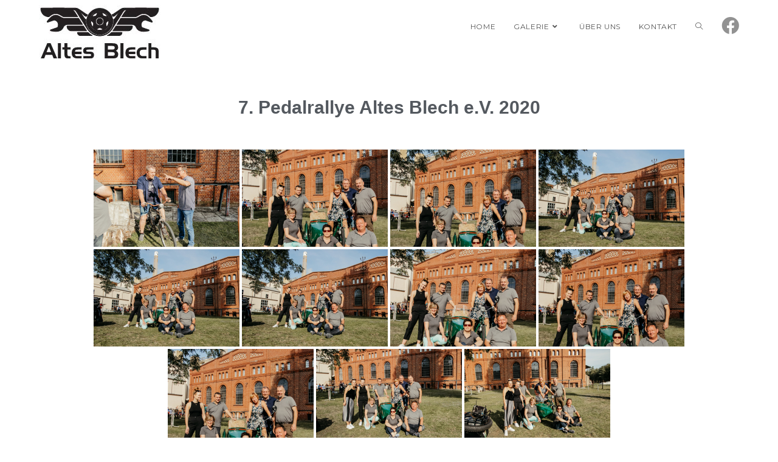

--- FILE ---
content_type: text/html; charset=UTF-8
request_url: https://www.altesblech-ev.de/galerie-2020/nggallery/page/11
body_size: 13236
content:
<!DOCTYPE html>
<html class="html" lang="de">
<head>
	<meta charset="UTF-8">
	<link rel="profile" href="https://gmpg.org/xfn/11">

	<meta name='robots' content='index, follow, max-image-preview:large, max-snippet:-1, max-video-preview:-1' />
<meta name="viewport" content="width=device-width, initial-scale=1">
	<!-- This site is optimized with the Yoast SEO plugin v19.13 - https://yoast.com/wordpress/plugins/seo/ -->
	<title>Galerie 2020 - Altes Blech e.V.</title>
	<link rel="canonical" href="https://www.altesblech-ev.de/galerie-2020/" />
	<meta property="og:locale" content="de_DE" />
	<meta property="og:type" content="article" />
	<meta property="og:title" content="Galerie 2020 - Altes Blech e.V." />
	<meta property="og:description" content="7. Pedalrallye Altes Blech e.V. 2020" />
	<meta property="og:url" content="https://www.altesblech-ev.de/galerie-2020/" />
	<meta property="og:site_name" content="Altes Blech e.V." />
	<meta property="article:modified_time" content="2020-10-31T09:21:40+00:00" />
	<meta name="twitter:card" content="summary_large_image" />
	<script type="application/ld+json" class="yoast-schema-graph">{"@context":"https://schema.org","@graph":[{"@type":"WebPage","@id":"https://www.altesblech-ev.de/galerie-2020/","url":"https://www.altesblech-ev.de/galerie-2020/","name":"Galerie 2020 - Altes Blech e.V.","isPartOf":{"@id":"https://www.altesblech-ev.de/#website"},"datePublished":"2020-10-30T17:55:25+00:00","dateModified":"2020-10-31T09:21:40+00:00","breadcrumb":{"@id":"https://www.altesblech-ev.de/galerie-2020/#breadcrumb"},"inLanguage":"de","potentialAction":[{"@type":"ReadAction","target":["https://www.altesblech-ev.de/galerie-2020/"]}]},{"@type":"BreadcrumbList","@id":"https://www.altesblech-ev.de/galerie-2020/#breadcrumb","itemListElement":[{"@type":"ListItem","position":1,"name":"Startseite","item":"https://www.altesblech-ev.de/"},{"@type":"ListItem","position":2,"name":"Galerie 2020"}]},{"@type":"WebSite","@id":"https://www.altesblech-ev.de/#website","url":"https://www.altesblech-ev.de/","name":"Altes Blech e.V.","description":"","publisher":{"@id":"https://www.altesblech-ev.de/#organization"},"potentialAction":[{"@type":"SearchAction","target":{"@type":"EntryPoint","urlTemplate":"https://www.altesblech-ev.de/?s={search_term_string}"},"query-input":"required name=search_term_string"}],"inLanguage":"de"},{"@type":"Organization","@id":"https://www.altesblech-ev.de/#organization","name":"Altes Blech e.V.","url":"https://www.altesblech-ev.de/","logo":{"@type":"ImageObject","inLanguage":"de","@id":"https://www.altesblech-ev.de/#/schema/logo/image/","url":"https://www.altesblech-ev.de/wp-content/uploads/2020/07/cropped-LogoBlackAndWhiteTextBelow.jpeg","contentUrl":"https://www.altesblech-ev.de/wp-content/uploads/2020/07/cropped-LogoBlackAndWhiteTextBelow.jpeg","width":200,"height":100,"caption":"Altes Blech e.V."},"image":{"@id":"https://www.altesblech-ev.de/#/schema/logo/image/"}}]}</script>
	<!-- / Yoast SEO plugin. -->


<link rel='dns-prefetch' href='//www.altesblech-ev.de' />
<link rel='dns-prefetch' href='//use.fontawesome.com' />
<link rel='dns-prefetch' href='//fonts.googleapis.com' />
<link rel="alternate" type="application/rss+xml" title="Altes Blech e.V. &raquo; Feed" href="https://www.altesblech-ev.de/feed/" />
<link rel="alternate" type="application/rss+xml" title="Altes Blech e.V. &raquo; Kommentar-Feed" href="https://www.altesblech-ev.de/comments/feed/" />
<script>
window._wpemojiSettings = {"baseUrl":"https:\/\/s.w.org\/images\/core\/emoji\/14.0.0\/72x72\/","ext":".png","svgUrl":"https:\/\/s.w.org\/images\/core\/emoji\/14.0.0\/svg\/","svgExt":".svg","source":{"concatemoji":"https:\/\/www.altesblech-ev.de\/wp-includes\/js\/wp-emoji-release.min.js?ver=6.1.9"}};
/*! This file is auto-generated */
!function(e,a,t){var n,r,o,i=a.createElement("canvas"),p=i.getContext&&i.getContext("2d");function s(e,t){var a=String.fromCharCode,e=(p.clearRect(0,0,i.width,i.height),p.fillText(a.apply(this,e),0,0),i.toDataURL());return p.clearRect(0,0,i.width,i.height),p.fillText(a.apply(this,t),0,0),e===i.toDataURL()}function c(e){var t=a.createElement("script");t.src=e,t.defer=t.type="text/javascript",a.getElementsByTagName("head")[0].appendChild(t)}for(o=Array("flag","emoji"),t.supports={everything:!0,everythingExceptFlag:!0},r=0;r<o.length;r++)t.supports[o[r]]=function(e){if(p&&p.fillText)switch(p.textBaseline="top",p.font="600 32px Arial",e){case"flag":return s([127987,65039,8205,9895,65039],[127987,65039,8203,9895,65039])?!1:!s([55356,56826,55356,56819],[55356,56826,8203,55356,56819])&&!s([55356,57332,56128,56423,56128,56418,56128,56421,56128,56430,56128,56423,56128,56447],[55356,57332,8203,56128,56423,8203,56128,56418,8203,56128,56421,8203,56128,56430,8203,56128,56423,8203,56128,56447]);case"emoji":return!s([129777,127995,8205,129778,127999],[129777,127995,8203,129778,127999])}return!1}(o[r]),t.supports.everything=t.supports.everything&&t.supports[o[r]],"flag"!==o[r]&&(t.supports.everythingExceptFlag=t.supports.everythingExceptFlag&&t.supports[o[r]]);t.supports.everythingExceptFlag=t.supports.everythingExceptFlag&&!t.supports.flag,t.DOMReady=!1,t.readyCallback=function(){t.DOMReady=!0},t.supports.everything||(n=function(){t.readyCallback()},a.addEventListener?(a.addEventListener("DOMContentLoaded",n,!1),e.addEventListener("load",n,!1)):(e.attachEvent("onload",n),a.attachEvent("onreadystatechange",function(){"complete"===a.readyState&&t.readyCallback()})),(e=t.source||{}).concatemoji?c(e.concatemoji):e.wpemoji&&e.twemoji&&(c(e.twemoji),c(e.wpemoji)))}(window,document,window._wpemojiSettings);
</script>
<style>
img.wp-smiley,
img.emoji {
	display: inline !important;
	border: none !important;
	box-shadow: none !important;
	height: 1em !important;
	width: 1em !important;
	margin: 0 0.07em !important;
	vertical-align: -0.1em !important;
	background: none !important;
	padding: 0 !important;
}
</style>
	<link rel='stylesheet' id='wp-block-library-css' href='https://www.altesblech-ev.de/wp-includes/css/dist/block-library/style.min.css?ver=6.1.9' media='all' />
<style id='wp-block-library-theme-inline-css'>
.wp-block-audio figcaption{color:#555;font-size:13px;text-align:center}.is-dark-theme .wp-block-audio figcaption{color:hsla(0,0%,100%,.65)}.wp-block-audio{margin:0 0 1em}.wp-block-code{border:1px solid #ccc;border-radius:4px;font-family:Menlo,Consolas,monaco,monospace;padding:.8em 1em}.wp-block-embed figcaption{color:#555;font-size:13px;text-align:center}.is-dark-theme .wp-block-embed figcaption{color:hsla(0,0%,100%,.65)}.wp-block-embed{margin:0 0 1em}.blocks-gallery-caption{color:#555;font-size:13px;text-align:center}.is-dark-theme .blocks-gallery-caption{color:hsla(0,0%,100%,.65)}.wp-block-image figcaption{color:#555;font-size:13px;text-align:center}.is-dark-theme .wp-block-image figcaption{color:hsla(0,0%,100%,.65)}.wp-block-image{margin:0 0 1em}.wp-block-pullquote{border-top:4px solid;border-bottom:4px solid;margin-bottom:1.75em;color:currentColor}.wp-block-pullquote__citation,.wp-block-pullquote cite,.wp-block-pullquote footer{color:currentColor;text-transform:uppercase;font-size:.8125em;font-style:normal}.wp-block-quote{border-left:.25em solid;margin:0 0 1.75em;padding-left:1em}.wp-block-quote cite,.wp-block-quote footer{color:currentColor;font-size:.8125em;position:relative;font-style:normal}.wp-block-quote.has-text-align-right{border-left:none;border-right:.25em solid;padding-left:0;padding-right:1em}.wp-block-quote.has-text-align-center{border:none;padding-left:0}.wp-block-quote.is-large,.wp-block-quote.is-style-large,.wp-block-quote.is-style-plain{border:none}.wp-block-search .wp-block-search__label{font-weight:700}.wp-block-search__button{border:1px solid #ccc;padding:.375em .625em}:where(.wp-block-group.has-background){padding:1.25em 2.375em}.wp-block-separator.has-css-opacity{opacity:.4}.wp-block-separator{border:none;border-bottom:2px solid;margin-left:auto;margin-right:auto}.wp-block-separator.has-alpha-channel-opacity{opacity:1}.wp-block-separator:not(.is-style-wide):not(.is-style-dots){width:100px}.wp-block-separator.has-background:not(.is-style-dots){border-bottom:none;height:1px}.wp-block-separator.has-background:not(.is-style-wide):not(.is-style-dots){height:2px}.wp-block-table{margin:"0 0 1em 0"}.wp-block-table thead{border-bottom:3px solid}.wp-block-table tfoot{border-top:3px solid}.wp-block-table td,.wp-block-table th{word-break:normal}.wp-block-table figcaption{color:#555;font-size:13px;text-align:center}.is-dark-theme .wp-block-table figcaption{color:hsla(0,0%,100%,.65)}.wp-block-video figcaption{color:#555;font-size:13px;text-align:center}.is-dark-theme .wp-block-video figcaption{color:hsla(0,0%,100%,.65)}.wp-block-video{margin:0 0 1em}.wp-block-template-part.has-background{padding:1.25em 2.375em;margin-top:0;margin-bottom:0}
</style>
<link rel='stylesheet' id='classic-theme-styles-css' href='https://www.altesblech-ev.de/wp-includes/css/classic-themes.min.css?ver=1' media='all' />
<style id='global-styles-inline-css'>
body{--wp--preset--color--black: #000000;--wp--preset--color--cyan-bluish-gray: #abb8c3;--wp--preset--color--white: #ffffff;--wp--preset--color--pale-pink: #f78da7;--wp--preset--color--vivid-red: #cf2e2e;--wp--preset--color--luminous-vivid-orange: #ff6900;--wp--preset--color--luminous-vivid-amber: #fcb900;--wp--preset--color--light-green-cyan: #7bdcb5;--wp--preset--color--vivid-green-cyan: #00d084;--wp--preset--color--pale-cyan-blue: #8ed1fc;--wp--preset--color--vivid-cyan-blue: #0693e3;--wp--preset--color--vivid-purple: #9b51e0;--wp--preset--gradient--vivid-cyan-blue-to-vivid-purple: linear-gradient(135deg,rgba(6,147,227,1) 0%,rgb(155,81,224) 100%);--wp--preset--gradient--light-green-cyan-to-vivid-green-cyan: linear-gradient(135deg,rgb(122,220,180) 0%,rgb(0,208,130) 100%);--wp--preset--gradient--luminous-vivid-amber-to-luminous-vivid-orange: linear-gradient(135deg,rgba(252,185,0,1) 0%,rgba(255,105,0,1) 100%);--wp--preset--gradient--luminous-vivid-orange-to-vivid-red: linear-gradient(135deg,rgba(255,105,0,1) 0%,rgb(207,46,46) 100%);--wp--preset--gradient--very-light-gray-to-cyan-bluish-gray: linear-gradient(135deg,rgb(238,238,238) 0%,rgb(169,184,195) 100%);--wp--preset--gradient--cool-to-warm-spectrum: linear-gradient(135deg,rgb(74,234,220) 0%,rgb(151,120,209) 20%,rgb(207,42,186) 40%,rgb(238,44,130) 60%,rgb(251,105,98) 80%,rgb(254,248,76) 100%);--wp--preset--gradient--blush-light-purple: linear-gradient(135deg,rgb(255,206,236) 0%,rgb(152,150,240) 100%);--wp--preset--gradient--blush-bordeaux: linear-gradient(135deg,rgb(254,205,165) 0%,rgb(254,45,45) 50%,rgb(107,0,62) 100%);--wp--preset--gradient--luminous-dusk: linear-gradient(135deg,rgb(255,203,112) 0%,rgb(199,81,192) 50%,rgb(65,88,208) 100%);--wp--preset--gradient--pale-ocean: linear-gradient(135deg,rgb(255,245,203) 0%,rgb(182,227,212) 50%,rgb(51,167,181) 100%);--wp--preset--gradient--electric-grass: linear-gradient(135deg,rgb(202,248,128) 0%,rgb(113,206,126) 100%);--wp--preset--gradient--midnight: linear-gradient(135deg,rgb(2,3,129) 0%,rgb(40,116,252) 100%);--wp--preset--duotone--dark-grayscale: url('#wp-duotone-dark-grayscale');--wp--preset--duotone--grayscale: url('#wp-duotone-grayscale');--wp--preset--duotone--purple-yellow: url('#wp-duotone-purple-yellow');--wp--preset--duotone--blue-red: url('#wp-duotone-blue-red');--wp--preset--duotone--midnight: url('#wp-duotone-midnight');--wp--preset--duotone--magenta-yellow: url('#wp-duotone-magenta-yellow');--wp--preset--duotone--purple-green: url('#wp-duotone-purple-green');--wp--preset--duotone--blue-orange: url('#wp-duotone-blue-orange');--wp--preset--font-size--small: 13px;--wp--preset--font-size--medium: 20px;--wp--preset--font-size--large: 36px;--wp--preset--font-size--x-large: 42px;--wp--preset--spacing--20: 0.44rem;--wp--preset--spacing--30: 0.67rem;--wp--preset--spacing--40: 1rem;--wp--preset--spacing--50: 1.5rem;--wp--preset--spacing--60: 2.25rem;--wp--preset--spacing--70: 3.38rem;--wp--preset--spacing--80: 5.06rem;}:where(.is-layout-flex){gap: 0.5em;}body .is-layout-flow > .alignleft{float: left;margin-inline-start: 0;margin-inline-end: 2em;}body .is-layout-flow > .alignright{float: right;margin-inline-start: 2em;margin-inline-end: 0;}body .is-layout-flow > .aligncenter{margin-left: auto !important;margin-right: auto !important;}body .is-layout-constrained > .alignleft{float: left;margin-inline-start: 0;margin-inline-end: 2em;}body .is-layout-constrained > .alignright{float: right;margin-inline-start: 2em;margin-inline-end: 0;}body .is-layout-constrained > .aligncenter{margin-left: auto !important;margin-right: auto !important;}body .is-layout-constrained > :where(:not(.alignleft):not(.alignright):not(.alignfull)){max-width: var(--wp--style--global--content-size);margin-left: auto !important;margin-right: auto !important;}body .is-layout-constrained > .alignwide{max-width: var(--wp--style--global--wide-size);}body .is-layout-flex{display: flex;}body .is-layout-flex{flex-wrap: wrap;align-items: center;}body .is-layout-flex > *{margin: 0;}:where(.wp-block-columns.is-layout-flex){gap: 2em;}.has-black-color{color: var(--wp--preset--color--black) !important;}.has-cyan-bluish-gray-color{color: var(--wp--preset--color--cyan-bluish-gray) !important;}.has-white-color{color: var(--wp--preset--color--white) !important;}.has-pale-pink-color{color: var(--wp--preset--color--pale-pink) !important;}.has-vivid-red-color{color: var(--wp--preset--color--vivid-red) !important;}.has-luminous-vivid-orange-color{color: var(--wp--preset--color--luminous-vivid-orange) !important;}.has-luminous-vivid-amber-color{color: var(--wp--preset--color--luminous-vivid-amber) !important;}.has-light-green-cyan-color{color: var(--wp--preset--color--light-green-cyan) !important;}.has-vivid-green-cyan-color{color: var(--wp--preset--color--vivid-green-cyan) !important;}.has-pale-cyan-blue-color{color: var(--wp--preset--color--pale-cyan-blue) !important;}.has-vivid-cyan-blue-color{color: var(--wp--preset--color--vivid-cyan-blue) !important;}.has-vivid-purple-color{color: var(--wp--preset--color--vivid-purple) !important;}.has-black-background-color{background-color: var(--wp--preset--color--black) !important;}.has-cyan-bluish-gray-background-color{background-color: var(--wp--preset--color--cyan-bluish-gray) !important;}.has-white-background-color{background-color: var(--wp--preset--color--white) !important;}.has-pale-pink-background-color{background-color: var(--wp--preset--color--pale-pink) !important;}.has-vivid-red-background-color{background-color: var(--wp--preset--color--vivid-red) !important;}.has-luminous-vivid-orange-background-color{background-color: var(--wp--preset--color--luminous-vivid-orange) !important;}.has-luminous-vivid-amber-background-color{background-color: var(--wp--preset--color--luminous-vivid-amber) !important;}.has-light-green-cyan-background-color{background-color: var(--wp--preset--color--light-green-cyan) !important;}.has-vivid-green-cyan-background-color{background-color: var(--wp--preset--color--vivid-green-cyan) !important;}.has-pale-cyan-blue-background-color{background-color: var(--wp--preset--color--pale-cyan-blue) !important;}.has-vivid-cyan-blue-background-color{background-color: var(--wp--preset--color--vivid-cyan-blue) !important;}.has-vivid-purple-background-color{background-color: var(--wp--preset--color--vivid-purple) !important;}.has-black-border-color{border-color: var(--wp--preset--color--black) !important;}.has-cyan-bluish-gray-border-color{border-color: var(--wp--preset--color--cyan-bluish-gray) !important;}.has-white-border-color{border-color: var(--wp--preset--color--white) !important;}.has-pale-pink-border-color{border-color: var(--wp--preset--color--pale-pink) !important;}.has-vivid-red-border-color{border-color: var(--wp--preset--color--vivid-red) !important;}.has-luminous-vivid-orange-border-color{border-color: var(--wp--preset--color--luminous-vivid-orange) !important;}.has-luminous-vivid-amber-border-color{border-color: var(--wp--preset--color--luminous-vivid-amber) !important;}.has-light-green-cyan-border-color{border-color: var(--wp--preset--color--light-green-cyan) !important;}.has-vivid-green-cyan-border-color{border-color: var(--wp--preset--color--vivid-green-cyan) !important;}.has-pale-cyan-blue-border-color{border-color: var(--wp--preset--color--pale-cyan-blue) !important;}.has-vivid-cyan-blue-border-color{border-color: var(--wp--preset--color--vivid-cyan-blue) !important;}.has-vivid-purple-border-color{border-color: var(--wp--preset--color--vivid-purple) !important;}.has-vivid-cyan-blue-to-vivid-purple-gradient-background{background: var(--wp--preset--gradient--vivid-cyan-blue-to-vivid-purple) !important;}.has-light-green-cyan-to-vivid-green-cyan-gradient-background{background: var(--wp--preset--gradient--light-green-cyan-to-vivid-green-cyan) !important;}.has-luminous-vivid-amber-to-luminous-vivid-orange-gradient-background{background: var(--wp--preset--gradient--luminous-vivid-amber-to-luminous-vivid-orange) !important;}.has-luminous-vivid-orange-to-vivid-red-gradient-background{background: var(--wp--preset--gradient--luminous-vivid-orange-to-vivid-red) !important;}.has-very-light-gray-to-cyan-bluish-gray-gradient-background{background: var(--wp--preset--gradient--very-light-gray-to-cyan-bluish-gray) !important;}.has-cool-to-warm-spectrum-gradient-background{background: var(--wp--preset--gradient--cool-to-warm-spectrum) !important;}.has-blush-light-purple-gradient-background{background: var(--wp--preset--gradient--blush-light-purple) !important;}.has-blush-bordeaux-gradient-background{background: var(--wp--preset--gradient--blush-bordeaux) !important;}.has-luminous-dusk-gradient-background{background: var(--wp--preset--gradient--luminous-dusk) !important;}.has-pale-ocean-gradient-background{background: var(--wp--preset--gradient--pale-ocean) !important;}.has-electric-grass-gradient-background{background: var(--wp--preset--gradient--electric-grass) !important;}.has-midnight-gradient-background{background: var(--wp--preset--gradient--midnight) !important;}.has-small-font-size{font-size: var(--wp--preset--font-size--small) !important;}.has-medium-font-size{font-size: var(--wp--preset--font-size--medium) !important;}.has-large-font-size{font-size: var(--wp--preset--font-size--large) !important;}.has-x-large-font-size{font-size: var(--wp--preset--font-size--x-large) !important;}
.wp-block-navigation a:where(:not(.wp-element-button)){color: inherit;}
:where(.wp-block-columns.is-layout-flex){gap: 2em;}
.wp-block-pullquote{font-size: 1.5em;line-height: 1.6;}
</style>
<link rel='stylesheet' id='ngg_trigger_buttons-css' href='https://www.altesblech-ev.de/wp-content/plugins/nextgen-gallery/products/photocrati_nextgen/modules/nextgen_gallery_display/static/trigger_buttons.css?ver=3.30' media='all' />
<link rel='stylesheet' id='simplelightbox-0-css' href='https://www.altesblech-ev.de/wp-content/plugins/nextgen-gallery/products/photocrati_nextgen/modules/lightbox/static/simplelightbox/simple-lightbox.css?ver=3.30' media='all' />
<link rel='stylesheet' id='fontawesome_v4_shim_style-css' href='https://use.fontawesome.com/releases/v5.3.1/css/v4-shims.css?ver=6.1.9' media='all' />
<link rel='stylesheet' id='fontawesome-css' href='https://www.altesblech-ev.de/wp-content/themes/oceanwp/inc/customizer/assets/css/fontawesome-all.min.css?ver=5.8.2' media='all' />
<link rel='stylesheet' id='nextgen_basic_thumbnails_style-css' href='https://www.altesblech-ev.de/wp-content/plugins/nextgen-gallery/products/photocrati_nextgen/modules/nextgen_basic_gallery/static/thumbnails/nextgen_basic_thumbnails.css?ver=3.30' media='all' />
<link rel='stylesheet' id='nextgen_pagination_style-css' href='https://www.altesblech-ev.de/wp-content/plugins/nextgen-gallery/products/photocrati_nextgen/modules/nextgen_pagination/static/style.css?ver=3.30' media='all' />
<link rel='stylesheet' id='font-awesome-css' href='https://www.altesblech-ev.de/wp-content/themes/oceanwp/assets/fonts/fontawesome/css/all.min.css?ver=5.15.1' media='all' />
<link rel='stylesheet' id='simple-line-icons-css' href='https://www.altesblech-ev.de/wp-content/themes/oceanwp/assets/css/third/simple-line-icons.min.css?ver=2.4.0' media='all' />
<link rel='stylesheet' id='oceanwp-style-css' href='https://www.altesblech-ev.de/wp-content/themes/oceanwp/assets/css/style.min.css?ver=3.1.1' media='all' />
<link rel='stylesheet' id='oceanwp-google-font-montserrat-css' href='//fonts.googleapis.com/css?family=Montserrat%3A100%2C200%2C300%2C400%2C500%2C600%2C700%2C800%2C900%2C100i%2C200i%2C300i%2C400i%2C500i%2C600i%2C700i%2C800i%2C900i&#038;subset=latin&#038;display=swap&#038;ver=6.1.9' media='all' />
<link rel='stylesheet' id='oe-widgets-style-css' href='https://www.altesblech-ev.de/wp-content/plugins/ocean-extra/assets/css/widgets.css?ver=6.1.9' media='all' />
<script src='https://www.altesblech-ev.de/wp-includes/js/jquery/jquery.min.js?ver=3.6.1' id='jquery-core-js'></script>
<script src='https://www.altesblech-ev.de/wp-includes/js/jquery/jquery-migrate.min.js?ver=3.3.2' id='jquery-migrate-js'></script>
<script id='photocrati_ajax-js-extra'>
var photocrati_ajax = {"url":"https:\/\/www.altesblech-ev.de\/index.php?photocrati_ajax=1","wp_home_url":"https:\/\/www.altesblech-ev.de","wp_site_url":"https:\/\/www.altesblech-ev.de","wp_root_url":"https:\/\/www.altesblech-ev.de","wp_plugins_url":"https:\/\/www.altesblech-ev.de\/wp-content\/plugins","wp_content_url":"https:\/\/www.altesblech-ev.de\/wp-content","wp_includes_url":"https:\/\/www.altesblech-ev.de\/wp-includes\/","ngg_param_slug":"nggallery"};
</script>
<script src='https://www.altesblech-ev.de/wp-content/plugins/nextgen-gallery/products/photocrati_nextgen/modules/ajax/static/ajax.min.js?ver=3.30' id='photocrati_ajax-js'></script>
<script src='https://www.altesblech-ev.de/wp-content/plugins/nextgen-gallery/products/photocrati_nextgen/modules/nextgen_basic_gallery/static/thumbnails/nextgen_basic_thumbnails.js?ver=3.30' id='photocrati-nextgen_basic_thumbnails-js'></script>
<script src='https://use.fontawesome.com/releases/v5.3.1/js/v4-shims.js?ver=5.3.1' id='fontawesome_v4_shim-js'></script>
<script defer integrity="sha384-kW+oWsYx3YpxvjtZjFXqazFpA7UP/MbiY4jvs+RWZo2+N94PFZ36T6TFkc9O3qoB" crossorigin="anonymous" data-auto-replace-svg="false" data-keep-original-source="false" data-search-pseudo-elements src='https://use.fontawesome.com/releases/v5.3.1/js/all.js?ver=5.3.1' id='fontawesome-js'></script>
<script src='https://www.altesblech-ev.de/wp-content/plugins/nextgen-gallery/products/photocrati_nextgen/modules/nextgen_basic_gallery/static/thumbnails/ajax_pagination.js?ver=3.30' id='nextgen-basic-thumbnails-ajax-pagination-js'></script>
<script src='https://www.altesblech-ev.de/wp-content/themes/oceanwp/assets/js/vendors/smoothscroll.min.js?ver=3.1.1' id='ow-smoothscroll-js'></script>
<link rel="https://api.w.org/" href="https://www.altesblech-ev.de/wp-json/" /><link rel="alternate" type="application/json" href="https://www.altesblech-ev.de/wp-json/wp/v2/pages/485" /><link rel="EditURI" type="application/rsd+xml" title="RSD" href="https://www.altesblech-ev.de/xmlrpc.php?rsd" />
<link rel="wlwmanifest" type="application/wlwmanifest+xml" href="https://www.altesblech-ev.de/wp-includes/wlwmanifest.xml" />
<meta name="generator" content="WordPress 6.1.9" />
<link rel='shortlink' href='https://www.altesblech-ev.de/?p=485' />
<link rel="alternate" type="application/json+oembed" href="https://www.altesblech-ev.de/wp-json/oembed/1.0/embed?url=https%3A%2F%2Fwww.altesblech-ev.de%2Fgalerie-2020%2F" />
<link rel="alternate" type="text/xml+oembed" href="https://www.altesblech-ev.de/wp-json/oembed/1.0/embed?url=https%3A%2F%2Fwww.altesblech-ev.de%2Fgalerie-2020%2F&#038;format=xml" />
<!-- Analytics by WP Statistics v13.2.10 - https://wp-statistics.com/ -->
<style>.recentcomments a{display:inline !important;padding:0 !important;margin:0 !important;}</style><link rel="icon" href="https://www.altesblech-ev.de/wp-content/uploads/2020/07/cropped-LogoColorNoText-32x32.jpeg" sizes="32x32" />
<link rel="icon" href="https://www.altesblech-ev.de/wp-content/uploads/2020/07/cropped-LogoColorNoText-192x192.jpeg" sizes="192x192" />
<link rel="apple-touch-icon" href="https://www.altesblech-ev.de/wp-content/uploads/2020/07/cropped-LogoColorNoText-180x180.jpeg" />
<meta name="msapplication-TileImage" content="https://www.altesblech-ev.de/wp-content/uploads/2020/07/cropped-LogoColorNoText-270x270.jpeg" />
<!-- OceanWP CSS -->
<style type="text/css">
/* General CSS */a:hover,a.light:hover,.theme-heading .text::before,.theme-heading .text::after,#top-bar-content >a:hover,#top-bar-social li.oceanwp-email a:hover,#site-navigation-wrap .dropdown-menu >li >a:hover,#site-header.medium-header #medium-searchform button:hover,.oceanwp-mobile-menu-icon a:hover,.blog-entry.post .blog-entry-header .entry-title a:hover,.blog-entry.post .blog-entry-readmore a:hover,.blog-entry.thumbnail-entry .blog-entry-category a,ul.meta li a:hover,.dropcap,.single nav.post-navigation .nav-links .title,body .related-post-title a:hover,body #wp-calendar caption,body .contact-info-widget.default i,body .contact-info-widget.big-icons i,body .custom-links-widget .oceanwp-custom-links li a:hover,body .custom-links-widget .oceanwp-custom-links li a:hover:before,body .posts-thumbnails-widget li a:hover,body .social-widget li.oceanwp-email a:hover,.comment-author .comment-meta .comment-reply-link,#respond #cancel-comment-reply-link:hover,#footer-widgets .footer-box a:hover,#footer-bottom a:hover,#footer-bottom #footer-bottom-menu a:hover,.sidr a:hover,.sidr-class-dropdown-toggle:hover,.sidr-class-menu-item-has-children.active >a,.sidr-class-menu-item-has-children.active >a >.sidr-class-dropdown-toggle,input[type=checkbox]:checked:before{color:#000000}.single nav.post-navigation .nav-links .title .owp-icon use,.blog-entry.post .blog-entry-readmore a:hover .owp-icon use,body .contact-info-widget.default .owp-icon use,body .contact-info-widget.big-icons .owp-icon use{stroke:#000000}input[type="button"],input[type="reset"],input[type="submit"],button[type="submit"],.button,#site-navigation-wrap .dropdown-menu >li.btn >a >span,.thumbnail:hover i,.post-quote-content,.omw-modal .omw-close-modal,body .contact-info-widget.big-icons li:hover i,body div.wpforms-container-full .wpforms-form input[type=submit],body div.wpforms-container-full .wpforms-form button[type=submit],body div.wpforms-container-full .wpforms-form .wpforms-page-button{background-color:#000000}.thumbnail:hover .link-post-svg-icon{background-color:#000000}body .contact-info-widget.big-icons li:hover .owp-icon{background-color:#000000}.widget-title{border-color:#000000}blockquote{border-color:#000000}#searchform-dropdown{border-color:#000000}.dropdown-menu .sub-menu{border-color:#000000}.blog-entry.large-entry .blog-entry-readmore a:hover{border-color:#000000}.oceanwp-newsletter-form-wrap input[type="email"]:focus{border-color:#000000}.social-widget li.oceanwp-email a:hover{border-color:#000000}#respond #cancel-comment-reply-link:hover{border-color:#000000}body .contact-info-widget.big-icons li:hover i{border-color:#000000}#footer-widgets .oceanwp-newsletter-form-wrap input[type="email"]:focus{border-color:#000000}blockquote,.wp-block-quote{border-left-color:#000000}body .contact-info-widget.big-icons li:hover .owp-icon{border-color:#000000}input[type="button"]:hover,input[type="reset"]:hover,input[type="submit"]:hover,button[type="submit"]:hover,input[type="button"]:focus,input[type="reset"]:focus,input[type="submit"]:focus,button[type="submit"]:focus,.button:hover,#site-navigation-wrap .dropdown-menu >li.btn >a:hover >span,.post-quote-author,.omw-modal .omw-close-modal:hover,body div.wpforms-container-full .wpforms-form input[type=submit]:hover,body div.wpforms-container-full .wpforms-form button[type=submit]:hover,body div.wpforms-container-full .wpforms-form .wpforms-page-button:hover{background-color:#000000}/* Header CSS */#site-logo #site-logo-inner,.oceanwp-social-menu .social-menu-inner,#site-header.full_screen-header .menu-bar-inner,.after-header-content .after-header-content-inner{height:88px}#site-navigation-wrap .dropdown-menu >li >a,.oceanwp-mobile-menu-icon a,.mobile-menu-close,.after-header-content-inner >a{line-height:88px}#site-header.has-header-media .overlay-header-media{background-color:rgba(0,0,0,0.5)}.oceanwp-social-menu ul li a,.oceanwp-social-menu .colored ul li a,.oceanwp-social-menu .minimal ul li a,.oceanwp-social-menu .dark ul li a{font-size:29px}.oceanwp-social-menu ul li a .owp-icon,.oceanwp-social-menu .colored ul li a .owp-icon,.oceanwp-social-menu .minimal ul li a .owp-icon,.oceanwp-social-menu .dark ul li a .owp-icon{width:29px;height:29px}/* Footer Bottom CSS */#footer-bottom a,#footer-bottom #footer-bottom-menu a{color:#929292}#footer-bottom a:hover,#footer-bottom #footer-bottom-menu a:hover{color:#ffffff}/* Typography CSS */#site-logo a.site-logo-text{font-family:Montserrat;font-weight:400;font-size:35px;line-height:1.9;letter-spacing:1px}#site-navigation-wrap .dropdown-menu >li >a,#site-header.full_screen-header .fs-dropdown-menu >li >a,#site-header.top-header #site-navigation-wrap .dropdown-menu >li >a,#site-header.center-header #site-navigation-wrap .dropdown-menu >li >a,#site-header.medium-header #site-navigation-wrap .dropdown-menu >li >a,.oceanwp-mobile-menu-icon a{font-family:Montserrat;font-size:12px;text-transform:uppercase}
</style></head>

<body class="page-template-default page page-id-485 wp-custom-logo wp-embed-responsive oceanwp-theme dropdown-mobile no-header-border default-breakpoint content-full-width content-max-width page-header-disabled has-breadcrumbs elementor-default elementor-kit-46" itemscope="itemscope" itemtype="https://schema.org/WebPage">

	<svg xmlns="http://www.w3.org/2000/svg" viewBox="0 0 0 0" width="0" height="0" focusable="false" role="none" style="visibility: hidden; position: absolute; left: -9999px; overflow: hidden;" ><defs><filter id="wp-duotone-dark-grayscale"><feColorMatrix color-interpolation-filters="sRGB" type="matrix" values=" .299 .587 .114 0 0 .299 .587 .114 0 0 .299 .587 .114 0 0 .299 .587 .114 0 0 " /><feComponentTransfer color-interpolation-filters="sRGB" ><feFuncR type="table" tableValues="0 0.49803921568627" /><feFuncG type="table" tableValues="0 0.49803921568627" /><feFuncB type="table" tableValues="0 0.49803921568627" /><feFuncA type="table" tableValues="1 1" /></feComponentTransfer><feComposite in2="SourceGraphic" operator="in" /></filter></defs></svg><svg xmlns="http://www.w3.org/2000/svg" viewBox="0 0 0 0" width="0" height="0" focusable="false" role="none" style="visibility: hidden; position: absolute; left: -9999px; overflow: hidden;" ><defs><filter id="wp-duotone-grayscale"><feColorMatrix color-interpolation-filters="sRGB" type="matrix" values=" .299 .587 .114 0 0 .299 .587 .114 0 0 .299 .587 .114 0 0 .299 .587 .114 0 0 " /><feComponentTransfer color-interpolation-filters="sRGB" ><feFuncR type="table" tableValues="0 1" /><feFuncG type="table" tableValues="0 1" /><feFuncB type="table" tableValues="0 1" /><feFuncA type="table" tableValues="1 1" /></feComponentTransfer><feComposite in2="SourceGraphic" operator="in" /></filter></defs></svg><svg xmlns="http://www.w3.org/2000/svg" viewBox="0 0 0 0" width="0" height="0" focusable="false" role="none" style="visibility: hidden; position: absolute; left: -9999px; overflow: hidden;" ><defs><filter id="wp-duotone-purple-yellow"><feColorMatrix color-interpolation-filters="sRGB" type="matrix" values=" .299 .587 .114 0 0 .299 .587 .114 0 0 .299 .587 .114 0 0 .299 .587 .114 0 0 " /><feComponentTransfer color-interpolation-filters="sRGB" ><feFuncR type="table" tableValues="0.54901960784314 0.98823529411765" /><feFuncG type="table" tableValues="0 1" /><feFuncB type="table" tableValues="0.71764705882353 0.25490196078431" /><feFuncA type="table" tableValues="1 1" /></feComponentTransfer><feComposite in2="SourceGraphic" operator="in" /></filter></defs></svg><svg xmlns="http://www.w3.org/2000/svg" viewBox="0 0 0 0" width="0" height="0" focusable="false" role="none" style="visibility: hidden; position: absolute; left: -9999px; overflow: hidden;" ><defs><filter id="wp-duotone-blue-red"><feColorMatrix color-interpolation-filters="sRGB" type="matrix" values=" .299 .587 .114 0 0 .299 .587 .114 0 0 .299 .587 .114 0 0 .299 .587 .114 0 0 " /><feComponentTransfer color-interpolation-filters="sRGB" ><feFuncR type="table" tableValues="0 1" /><feFuncG type="table" tableValues="0 0.27843137254902" /><feFuncB type="table" tableValues="0.5921568627451 0.27843137254902" /><feFuncA type="table" tableValues="1 1" /></feComponentTransfer><feComposite in2="SourceGraphic" operator="in" /></filter></defs></svg><svg xmlns="http://www.w3.org/2000/svg" viewBox="0 0 0 0" width="0" height="0" focusable="false" role="none" style="visibility: hidden; position: absolute; left: -9999px; overflow: hidden;" ><defs><filter id="wp-duotone-midnight"><feColorMatrix color-interpolation-filters="sRGB" type="matrix" values=" .299 .587 .114 0 0 .299 .587 .114 0 0 .299 .587 .114 0 0 .299 .587 .114 0 0 " /><feComponentTransfer color-interpolation-filters="sRGB" ><feFuncR type="table" tableValues="0 0" /><feFuncG type="table" tableValues="0 0.64705882352941" /><feFuncB type="table" tableValues="0 1" /><feFuncA type="table" tableValues="1 1" /></feComponentTransfer><feComposite in2="SourceGraphic" operator="in" /></filter></defs></svg><svg xmlns="http://www.w3.org/2000/svg" viewBox="0 0 0 0" width="0" height="0" focusable="false" role="none" style="visibility: hidden; position: absolute; left: -9999px; overflow: hidden;" ><defs><filter id="wp-duotone-magenta-yellow"><feColorMatrix color-interpolation-filters="sRGB" type="matrix" values=" .299 .587 .114 0 0 .299 .587 .114 0 0 .299 .587 .114 0 0 .299 .587 .114 0 0 " /><feComponentTransfer color-interpolation-filters="sRGB" ><feFuncR type="table" tableValues="0.78039215686275 1" /><feFuncG type="table" tableValues="0 0.94901960784314" /><feFuncB type="table" tableValues="0.35294117647059 0.47058823529412" /><feFuncA type="table" tableValues="1 1" /></feComponentTransfer><feComposite in2="SourceGraphic" operator="in" /></filter></defs></svg><svg xmlns="http://www.w3.org/2000/svg" viewBox="0 0 0 0" width="0" height="0" focusable="false" role="none" style="visibility: hidden; position: absolute; left: -9999px; overflow: hidden;" ><defs><filter id="wp-duotone-purple-green"><feColorMatrix color-interpolation-filters="sRGB" type="matrix" values=" .299 .587 .114 0 0 .299 .587 .114 0 0 .299 .587 .114 0 0 .299 .587 .114 0 0 " /><feComponentTransfer color-interpolation-filters="sRGB" ><feFuncR type="table" tableValues="0.65098039215686 0.40392156862745" /><feFuncG type="table" tableValues="0 1" /><feFuncB type="table" tableValues="0.44705882352941 0.4" /><feFuncA type="table" tableValues="1 1" /></feComponentTransfer><feComposite in2="SourceGraphic" operator="in" /></filter></defs></svg><svg xmlns="http://www.w3.org/2000/svg" viewBox="0 0 0 0" width="0" height="0" focusable="false" role="none" style="visibility: hidden; position: absolute; left: -9999px; overflow: hidden;" ><defs><filter id="wp-duotone-blue-orange"><feColorMatrix color-interpolation-filters="sRGB" type="matrix" values=" .299 .587 .114 0 0 .299 .587 .114 0 0 .299 .587 .114 0 0 .299 .587 .114 0 0 " /><feComponentTransfer color-interpolation-filters="sRGB" ><feFuncR type="table" tableValues="0.098039215686275 1" /><feFuncG type="table" tableValues="0 0.66274509803922" /><feFuncB type="table" tableValues="0.84705882352941 0.41960784313725" /><feFuncA type="table" tableValues="1 1" /></feComponentTransfer><feComposite in2="SourceGraphic" operator="in" /></filter></defs></svg>
	
	<div id="outer-wrap" class="site clr">

		<a class="skip-link screen-reader-text" href="#main">Zum Inhalt springen</a>

		
		<div id="wrap" class="clr">

			
			
<header id="site-header" class="minimal-header has-social clr" data-height="88" itemscope="itemscope" itemtype="https://schema.org/WPHeader" role="banner">

	
					
			<div id="site-header-inner" class="clr container">

				
				

<div id="site-logo" class="clr" itemscope itemtype="https://schema.org/Brand" >

	
	<div id="site-logo-inner" class="clr">

		<a href="https://www.altesblech-ev.de/" class="custom-logo-link" rel="home"><img width="200" height="100" src="https://www.altesblech-ev.de/wp-content/uploads/2020/07/cropped-LogoBlackAndWhiteTextBelow.jpeg" class="custom-logo" alt="Altes Blech e.V." decoding="async" /></a>
	</div><!-- #site-logo-inner -->

	
	
</div><!-- #site-logo -->




<div class="oceanwp-social-menu clr simple-social">

	<div class="social-menu-inner clr">

		
			<ul aria-label="Social-Media-Links">

				<li class="oceanwp-facebook"><a href="https://www.facebook.com/altesblechev" aria-label="Facebook (öffnet in neuem Tab)" target="_blank" rel="noopener noreferrer"><i class=" fab fa-facebook" aria-hidden="true" role="img"></i></a></li>
			</ul>

		
	</div>

</div>
			<div id="site-navigation-wrap" class="clr">
			
			
			
			<nav id="site-navigation" class="navigation main-navigation clr" itemscope="itemscope" itemtype="https://schema.org/SiteNavigationElement" role="navigation" >

				<ul id="menu-header" class="main-menu dropdown-menu sf-menu"><li id="menu-item-1870" class="menu-item menu-item-type-post_type menu-item-object-page menu-item-home menu-item-1870"><a href="https://www.altesblech-ev.de/" class="menu-link"><span class="text-wrap">Home</span></a></li><li id="menu-item-686" class="menu-item menu-item-type-post_type menu-item-object-page current-menu-ancestor current-menu-parent current_page_parent current_page_ancestor menu-item-has-children dropdown menu-item-686"><a href="https://www.altesblech-ev.de/galerie-2/" class="menu-link"><span class="text-wrap">Galerie<i class="nav-arrow fa fa-angle-down" aria-hidden="true" role="img"></i></span></a>
<ul class="sub-menu">
	<li id="menu-item-1636" class="menu-item menu-item-type-post_type menu-item-object-page menu-item-1636"><a href="https://www.altesblech-ev.de/galerie-2023/" class="menu-link"><span class="text-wrap">2023</span></a></li>	<li id="menu-item-1418" class="menu-item menu-item-type-post_type menu-item-object-page menu-item-1418"><a href="https://www.altesblech-ev.de/galerie-2022/" class="menu-link"><span class="text-wrap">2022</span></a></li>	<li id="menu-item-1156" class="menu-item menu-item-type-post_type menu-item-object-page menu-item-1156"><a href="https://www.altesblech-ev.de/galerie-2021/" class="menu-link"><span class="text-wrap">2021</span></a></li>	<li id="menu-item-690" class="menu-item menu-item-type-post_type menu-item-object-page current-menu-item page_item page-item-485 current_page_item menu-item-690"><a href="https://www.altesblech-ev.de/galerie-2020/" class="menu-link"><span class="text-wrap">2020</span></a></li>	<li id="menu-item-28" class="menu-item menu-item-type-post_type menu-item-object-page menu-item-28"><a href="https://www.altesblech-ev.de/galerie-2019/" class="menu-link"><span class="text-wrap">2014-2019</span></a></li></ul>
</li><li id="menu-item-29" class="menu-item menu-item-type-post_type menu-item-object-page menu-item-29"><a href="https://www.altesblech-ev.de/ueber-uns/" class="menu-link"><span class="text-wrap">Über uns</span></a></li><li id="menu-item-27" class="menu-item menu-item-type-post_type menu-item-object-page menu-item-27"><a href="https://www.altesblech-ev.de/kontakt/" class="menu-link"><span class="text-wrap">Kontakt</span></a></li><li class="search-toggle-li" ><a href="javascript:void(0)" class="site-search-toggle search-dropdown-toggle" aria-label="Search website"><i class=" icon-magnifier" aria-hidden="true" role="img"></i></a></li></ul>
<div id="searchform-dropdown" class="header-searchform-wrap clr" >
	
<form role="search" method="get" class="searchform" action="https://www.altesblech-ev.de/">
	<label for="ocean-search-form-1">
		<span class="screen-reader-text">Search this website</span>
		<input type="search" id="ocean-search-form-1" class="field" autocomplete="off" placeholder="Suche" name="s">
			</label>
	</form>
</div><!-- #searchform-dropdown -->

			</nav><!-- #site-navigation -->

			
			
					</div><!-- #site-navigation-wrap -->
			
		
	
				
	
	<div class="oceanwp-mobile-menu-icon clr mobile-right">

		
		
		
		<a href="javascript:void(0)" class="mobile-menu"  aria-label="Mobiles Menü">
							<i class="fa fa-bars" aria-hidden="true"></i>
								<span class="oceanwp-text">Menü</span>
				<span class="oceanwp-close-text">Schließen</span>
						</a>

		
		
		
	</div><!-- #oceanwp-mobile-menu-navbar -->

	

			</div><!-- #site-header-inner -->

			
<div id="mobile-dropdown" class="clr" >

	<nav class="clr has-social" itemscope="itemscope" itemtype="https://schema.org/SiteNavigationElement">

		<ul id="menu-header-1" class="menu"><li class="menu-item menu-item-type-post_type menu-item-object-page menu-item-home menu-item-1870"><a href="https://www.altesblech-ev.de/">Home</a></li>
<li class="menu-item menu-item-type-post_type menu-item-object-page current-menu-ancestor current-menu-parent current_page_parent current_page_ancestor menu-item-has-children menu-item-686"><a href="https://www.altesblech-ev.de/galerie-2/">Galerie</a>
<ul class="sub-menu">
	<li class="menu-item menu-item-type-post_type menu-item-object-page menu-item-1636"><a href="https://www.altesblech-ev.de/galerie-2023/">2023</a></li>
	<li class="menu-item menu-item-type-post_type menu-item-object-page menu-item-1418"><a href="https://www.altesblech-ev.de/galerie-2022/">2022</a></li>
	<li class="menu-item menu-item-type-post_type menu-item-object-page menu-item-1156"><a href="https://www.altesblech-ev.de/galerie-2021/">2021</a></li>
	<li class="menu-item menu-item-type-post_type menu-item-object-page current-menu-item page_item page-item-485 current_page_item menu-item-690"><a href="https://www.altesblech-ev.de/galerie-2020/" aria-current="page">2020</a></li>
	<li class="menu-item menu-item-type-post_type menu-item-object-page menu-item-28"><a href="https://www.altesblech-ev.de/galerie-2019/">2014-2019</a></li>
</ul>
</li>
<li class="menu-item menu-item-type-post_type menu-item-object-page menu-item-29"><a href="https://www.altesblech-ev.de/ueber-uns/">Über uns</a></li>
<li class="menu-item menu-item-type-post_type menu-item-object-page menu-item-27"><a href="https://www.altesblech-ev.de/kontakt/">Kontakt</a></li>
<li class="search-toggle-li" ><a href="javascript:void(0)" class="site-search-toggle search-dropdown-toggle" aria-label="Search website"><i class=" icon-magnifier" aria-hidden="true" role="img"></i></a></li></ul>


<div class="oceanwp-social-menu clr simple-social">

	<div class="social-menu-inner clr">

		
			<ul aria-label="Social-Media-Links">

				<li class="oceanwp-facebook"><a href="https://www.facebook.com/altesblechev" aria-label="Facebook (öffnet in neuem Tab)" target="_blank" rel="noopener noreferrer"><i class=" fab fa-facebook" aria-hidden="true" role="img"></i></a></li>
			</ul>

		
	</div>

</div>

<div id="mobile-menu-search" class="clr">
	<form aria-label="Search this website" method="get" action="https://www.altesblech-ev.de/" class="mobile-searchform" role="search">
		<input aria-label="Insert search query" value="" class="field" id="ocean-mobile-search-2" type="search" name="s" autocomplete="off" placeholder="Suche" />
		<button aria-label="Suche abschicken" type="submit" class="searchform-submit">
			<i class=" icon-magnifier" aria-hidden="true" role="img"></i>		</button>
					</form>
</div><!-- .mobile-menu-search -->

	</nav>

</div>

			
			
		
		
</header><!-- #site-header -->


			
			<main id="main" class="site-main clr"  role="main">

				
	
	<div id="content-wrap" class="container clr">

		
		<div id="primary" class="content-area clr">

			
			<div id="content" class="site-content clr">

				
				
<article class="single-page-article clr">

	
<div class="entry clr" itemprop="text">

	
	
<p class="has-text-align-center" style="font-size:30px"><strong><span style="color:#54595f" class="tadv-color">7. Pedalrallye Altes Blech e.V.  2020</span></strong></p>



<!-- default-view.php -->
<div
	class="ngg-galleryoverview default-view "
	id="ngg-gallery-60a6b3b2340d5313af5cb9e5c6fd36ae-11">

		<!-- Thumbnails -->
				<div id="ngg-image-0" class="ngg-gallery-thumbnail-box " >
				        <div class="ngg-gallery-thumbnail">
            <a href="https://www.altesblech-ev.de/wp-content/gallery/pedalrallye-2020/IMG_7642.jpg"
               title=""
               data-src="https://www.altesblech-ev.de/wp-content/gallery/pedalrallye-2020/IMG_7642.jpg"
               data-thumbnail="https://www.altesblech-ev.de/wp-content/gallery/pedalrallye-2020/thumbs/thumbs_IMG_7642.jpg"
               data-image-id="532"
               data-title="IMG_7642"
               data-description=""
               data-image-slug="img_7642"
               class="ngg-simplelightbox" rel="60a6b3b2340d5313af5cb9e5c6fd36ae">
                <img
                    title="IMG_7642"
                    alt="IMG_7642"
                    src="https://www.altesblech-ev.de/wp-content/gallery/pedalrallye-2020/thumbs/thumbs_IMG_7642.jpg"
                    width="240"
                    height="160"
                    style="max-width:100%;"
                />
            </a>
        </div>
							</div> 
			
				<div id="ngg-image-1" class="ngg-gallery-thumbnail-box " >
				        <div class="ngg-gallery-thumbnail">
            <a href="https://www.altesblech-ev.de/wp-content/gallery/pedalrallye-2020/IMG_7650.jpg"
               title=""
               data-src="https://www.altesblech-ev.de/wp-content/gallery/pedalrallye-2020/IMG_7650.jpg"
               data-thumbnail="https://www.altesblech-ev.de/wp-content/gallery/pedalrallye-2020/thumbs/thumbs_IMG_7650.jpg"
               data-image-id="533"
               data-title="IMG_7650"
               data-description=""
               data-image-slug="img_7650"
               class="ngg-simplelightbox" rel="60a6b3b2340d5313af5cb9e5c6fd36ae">
                <img
                    title="IMG_7650"
                    alt="IMG_7650"
                    src="https://www.altesblech-ev.de/wp-content/gallery/pedalrallye-2020/thumbs/thumbs_IMG_7650.jpg"
                    width="240"
                    height="160"
                    style="max-width:100%;"
                />
            </a>
        </div>
							</div> 
			
				<div id="ngg-image-2" class="ngg-gallery-thumbnail-box " >
				        <div class="ngg-gallery-thumbnail">
            <a href="https://www.altesblech-ev.de/wp-content/gallery/pedalrallye-2020/IMG_7651.jpg"
               title=""
               data-src="https://www.altesblech-ev.de/wp-content/gallery/pedalrallye-2020/IMG_7651.jpg"
               data-thumbnail="https://www.altesblech-ev.de/wp-content/gallery/pedalrallye-2020/thumbs/thumbs_IMG_7651.jpg"
               data-image-id="534"
               data-title="IMG_7651"
               data-description=""
               data-image-slug="img_7651"
               class="ngg-simplelightbox" rel="60a6b3b2340d5313af5cb9e5c6fd36ae">
                <img
                    title="IMG_7651"
                    alt="IMG_7651"
                    src="https://www.altesblech-ev.de/wp-content/gallery/pedalrallye-2020/thumbs/thumbs_IMG_7651.jpg"
                    width="240"
                    height="160"
                    style="max-width:100%;"
                />
            </a>
        </div>
							</div> 
			
				<div id="ngg-image-3" class="ngg-gallery-thumbnail-box " >
				        <div class="ngg-gallery-thumbnail">
            <a href="https://www.altesblech-ev.de/wp-content/gallery/pedalrallye-2020/IMG_7653.jpg"
               title=""
               data-src="https://www.altesblech-ev.de/wp-content/gallery/pedalrallye-2020/IMG_7653.jpg"
               data-thumbnail="https://www.altesblech-ev.de/wp-content/gallery/pedalrallye-2020/thumbs/thumbs_IMG_7653.jpg"
               data-image-id="535"
               data-title="IMG_7653"
               data-description=""
               data-image-slug="img_7653"
               class="ngg-simplelightbox" rel="60a6b3b2340d5313af5cb9e5c6fd36ae">
                <img
                    title="IMG_7653"
                    alt="IMG_7653"
                    src="https://www.altesblech-ev.de/wp-content/gallery/pedalrallye-2020/thumbs/thumbs_IMG_7653.jpg"
                    width="240"
                    height="160"
                    style="max-width:100%;"
                />
            </a>
        </div>
							</div> 
			
				<div id="ngg-image-4" class="ngg-gallery-thumbnail-box " >
				        <div class="ngg-gallery-thumbnail">
            <a href="https://www.altesblech-ev.de/wp-content/gallery/pedalrallye-2020/IMG_7655.jpg"
               title=""
               data-src="https://www.altesblech-ev.de/wp-content/gallery/pedalrallye-2020/IMG_7655.jpg"
               data-thumbnail="https://www.altesblech-ev.de/wp-content/gallery/pedalrallye-2020/thumbs/thumbs_IMG_7655.jpg"
               data-image-id="536"
               data-title="IMG_7655"
               data-description=""
               data-image-slug="img_7655"
               class="ngg-simplelightbox" rel="60a6b3b2340d5313af5cb9e5c6fd36ae">
                <img
                    title="IMG_7655"
                    alt="IMG_7655"
                    src="https://www.altesblech-ev.de/wp-content/gallery/pedalrallye-2020/thumbs/thumbs_IMG_7655.jpg"
                    width="240"
                    height="160"
                    style="max-width:100%;"
                />
            </a>
        </div>
							</div> 
			
				<div id="ngg-image-5" class="ngg-gallery-thumbnail-box " >
				        <div class="ngg-gallery-thumbnail">
            <a href="https://www.altesblech-ev.de/wp-content/gallery/pedalrallye-2020/IMG_7656.jpg"
               title=""
               data-src="https://www.altesblech-ev.de/wp-content/gallery/pedalrallye-2020/IMG_7656.jpg"
               data-thumbnail="https://www.altesblech-ev.de/wp-content/gallery/pedalrallye-2020/thumbs/thumbs_IMG_7656.jpg"
               data-image-id="537"
               data-title="IMG_7656"
               data-description=""
               data-image-slug="img_7656"
               class="ngg-simplelightbox" rel="60a6b3b2340d5313af5cb9e5c6fd36ae">
                <img
                    title="IMG_7656"
                    alt="IMG_7656"
                    src="https://www.altesblech-ev.de/wp-content/gallery/pedalrallye-2020/thumbs/thumbs_IMG_7656.jpg"
                    width="240"
                    height="160"
                    style="max-width:100%;"
                />
            </a>
        </div>
							</div> 
			
				<div id="ngg-image-6" class="ngg-gallery-thumbnail-box " >
				        <div class="ngg-gallery-thumbnail">
            <a href="https://www.altesblech-ev.de/wp-content/gallery/pedalrallye-2020/IMG_7657.jpg"
               title=""
               data-src="https://www.altesblech-ev.de/wp-content/gallery/pedalrallye-2020/IMG_7657.jpg"
               data-thumbnail="https://www.altesblech-ev.de/wp-content/gallery/pedalrallye-2020/thumbs/thumbs_IMG_7657.jpg"
               data-image-id="538"
               data-title="IMG_7657"
               data-description=""
               data-image-slug="img_7657"
               class="ngg-simplelightbox" rel="60a6b3b2340d5313af5cb9e5c6fd36ae">
                <img
                    title="IMG_7657"
                    alt="IMG_7657"
                    src="https://www.altesblech-ev.de/wp-content/gallery/pedalrallye-2020/thumbs/thumbs_IMG_7657.jpg"
                    width="240"
                    height="160"
                    style="max-width:100%;"
                />
            </a>
        </div>
							</div> 
			
				<div id="ngg-image-7" class="ngg-gallery-thumbnail-box " >
				        <div class="ngg-gallery-thumbnail">
            <a href="https://www.altesblech-ev.de/wp-content/gallery/pedalrallye-2020/IMG_7658.jpg"
               title=""
               data-src="https://www.altesblech-ev.de/wp-content/gallery/pedalrallye-2020/IMG_7658.jpg"
               data-thumbnail="https://www.altesblech-ev.de/wp-content/gallery/pedalrallye-2020/thumbs/thumbs_IMG_7658.jpg"
               data-image-id="539"
               data-title="IMG_7658"
               data-description=""
               data-image-slug="img_7658"
               class="ngg-simplelightbox" rel="60a6b3b2340d5313af5cb9e5c6fd36ae">
                <img
                    title="IMG_7658"
                    alt="IMG_7658"
                    src="https://www.altesblech-ev.de/wp-content/gallery/pedalrallye-2020/thumbs/thumbs_IMG_7658.jpg"
                    width="240"
                    height="160"
                    style="max-width:100%;"
                />
            </a>
        </div>
							</div> 
			
				<div id="ngg-image-8" class="ngg-gallery-thumbnail-box " >
				        <div class="ngg-gallery-thumbnail">
            <a href="https://www.altesblech-ev.de/wp-content/gallery/pedalrallye-2020/IMG_7660.jpg"
               title=""
               data-src="https://www.altesblech-ev.de/wp-content/gallery/pedalrallye-2020/IMG_7660.jpg"
               data-thumbnail="https://www.altesblech-ev.de/wp-content/gallery/pedalrallye-2020/thumbs/thumbs_IMG_7660.jpg"
               data-image-id="540"
               data-title="IMG_7660"
               data-description=""
               data-image-slug="img_7660"
               class="ngg-simplelightbox" rel="60a6b3b2340d5313af5cb9e5c6fd36ae">
                <img
                    title="IMG_7660"
                    alt="IMG_7660"
                    src="https://www.altesblech-ev.de/wp-content/gallery/pedalrallye-2020/thumbs/thumbs_IMG_7660.jpg"
                    width="240"
                    height="160"
                    style="max-width:100%;"
                />
            </a>
        </div>
							</div> 
			
				<div id="ngg-image-9" class="ngg-gallery-thumbnail-box " >
				        <div class="ngg-gallery-thumbnail">
            <a href="https://www.altesblech-ev.de/wp-content/gallery/pedalrallye-2020/IMG_7661.jpg"
               title=""
               data-src="https://www.altesblech-ev.de/wp-content/gallery/pedalrallye-2020/IMG_7661.jpg"
               data-thumbnail="https://www.altesblech-ev.de/wp-content/gallery/pedalrallye-2020/thumbs/thumbs_IMG_7661.jpg"
               data-image-id="541"
               data-title="IMG_7661"
               data-description=""
               data-image-slug="img_7661"
               class="ngg-simplelightbox" rel="60a6b3b2340d5313af5cb9e5c6fd36ae">
                <img
                    title="IMG_7661"
                    alt="IMG_7661"
                    src="https://www.altesblech-ev.de/wp-content/gallery/pedalrallye-2020/thumbs/thumbs_IMG_7661.jpg"
                    width="240"
                    height="160"
                    style="max-width:100%;"
                />
            </a>
        </div>
							</div> 
			
				<div id="ngg-image-10" class="ngg-gallery-thumbnail-box " >
				        <div class="ngg-gallery-thumbnail">
            <a href="https://www.altesblech-ev.de/wp-content/gallery/pedalrallye-2020/IMG_7662.jpg"
               title=""
               data-src="https://www.altesblech-ev.de/wp-content/gallery/pedalrallye-2020/IMG_7662.jpg"
               data-thumbnail="https://www.altesblech-ev.de/wp-content/gallery/pedalrallye-2020/thumbs/thumbs_IMG_7662.jpg"
               data-image-id="542"
               data-title="IMG_7662"
               data-description=""
               data-image-slug="img_7662"
               class="ngg-simplelightbox" rel="60a6b3b2340d5313af5cb9e5c6fd36ae">
                <img
                    title="IMG_7662"
                    alt="IMG_7662"
                    src="https://www.altesblech-ev.de/wp-content/gallery/pedalrallye-2020/thumbs/thumbs_IMG_7662.jpg"
                    width="240"
                    height="160"
                    style="max-width:100%;"
                />
            </a>
        </div>
							</div> 
			
	
	<br style="clear: both" />

	
		<!-- Pagination -->
	<div class='ngg-navigation'><a class='next' href='https://www.altesblech-ev.de/galerie-2020/nggallery/page/10' data-pageid=10>&#9668;</a>
<a class='page-numbers' data-pageid='1' href='https://www.altesblech-ev.de/galerie-2020/nggallery/page/1'>1</a>
<span class='ellipsis'>...</span>
<a class='page-numbers' data-pageid='10' href='https://www.altesblech-ev.de/galerie-2020/nggallery/page/10'>10</a>
<span class='current'>11</span></div>	</div>


	
</div>

</article>

				
			</div><!-- #content -->

			
		</div><!-- #primary -->

		
	</div><!-- #content-wrap -->

	

	</main><!-- #main -->

	
	
	
		
<footer id="footer" class="site-footer" itemscope="itemscope" itemtype="https://schema.org/WPFooter" role="contentinfo">

	
	<div id="footer-inner" class="clr">

		

<div id="footer-bottom" class="clr no-footer-nav">

	
	<div id="footer-bottom-inner" class="container clr">

		
		
			<div id="copyright" class="clr" role="contentinfo">
				Copyright 2026 - Altes Blech e.V.                                                                                                                           
    
     ⠀ ⠀ ⠀ ⠀ ⠀ ⠀ ⠀ ⠀ ⠀ ⠀ ⠀ ⠀ ⠀ ⠀ ⠀ ⠀ ⠀ ⠀  ⠀ ⠀ ⠀ 
mail: info@altesblech-ev.de
⠀  ⠀ ⠀ ⠀ ⠀ ⠀⠀  ⠀ ⠀ ⠀ ⠀ ⠀⠀  ⠀ ⠀ ⠀ ⠀ ⠀
<a href="https://www.altesblech-ev.de/impressum/" title="Impressum" target="_blank">Impressum  			</div><!-- #copyright -->

			
	</div><!-- #footer-bottom-inner -->

	
</div><!-- #footer-bottom -->


	</div><!-- #footer-inner -->

	
</footer><!-- #footer -->

	
	
</div><!-- #wrap -->


</div><!-- #outer-wrap -->



<a aria-label="Zum Seitenanfang scrollen" href="#" id="scroll-top" class="scroll-top-right"><i class=" fa fa-angle-up" aria-hidden="true" role="img"></i></a>




<script id='ngg_common-js-extra'>

var galleries = {};
galleries.gallery_60a6b3b2340d5313af5cb9e5c6fd36ae = {"id":null,"source":"galleries","container_ids":["2"],"gallery_ids":[],"album_ids":[],"tag_ids":[],"display_type":"photocrati-nextgen_basic_thumbnails","exclusions":[],"order_by":"sortorder","order_direction":"ASC","image_ids":[],"entity_ids":[],"tagcloud":false,"returns":"included","slug":null,"sortorder":[],"display_settings":{"use_lightbox_effect":true,"display_view":"default-view.php","images_per_page":"24","number_of_columns":0,"thumbnail_width":240,"thumbnail_height":160,"show_all_in_lightbox":0,"ajax_pagination":1,"use_imagebrowser_effect":0,"template":"","display_no_images_error":1,"disable_pagination":0,"show_slideshow_link":0,"slideshow_link_text":"View Slideshow","override_thumbnail_settings":0,"thumbnail_quality":"100","thumbnail_crop":"0","thumbnail_watermark":0,"ngg_triggers_display":"never","_errors":[]},"excluded_container_ids":[],"maximum_entity_count":500,"__defaults_set":true,"_errors":[],"ID":"60a6b3b2340d5313af5cb9e5c6fd36ae"};
galleries.gallery_60a6b3b2340d5313af5cb9e5c6fd36ae.wordpress_page_root = "https:\/\/www.altesblech-ev.de\/galerie-2020\/";
var nextgen_lightbox_settings = {"static_path":"https:\/\/www.altesblech-ev.de\/wp-content\/plugins\/nextgen-gallery\/products\/photocrati_nextgen\/modules\/lightbox\/static\/{placeholder}","context":"nextgen_images"};
</script>
<script src='https://www.altesblech-ev.de/wp-content/plugins/nextgen-gallery/products/photocrati_nextgen/modules/nextgen_gallery_display/static/common.js?ver=3.30' id='ngg_common-js'></script>
<script id='ngg_common-js-after'>
            var nggLastTimeoutVal = 1000;

			var nggRetryFailedImage = function(img) {
				setTimeout(function(){
					img.src = img.src;
				}, nggLastTimeoutVal);
			
				nggLastTimeoutVal += 500;
			}
        
</script>
<script src='https://www.altesblech-ev.de/wp-content/plugins/nextgen-gallery/products/photocrati_nextgen/modules/lightbox/static/lightbox_context.js?ver=3.30' id='ngg_lightbox_context-js'></script>
<script src='https://www.altesblech-ev.de/wp-content/plugins/nextgen-gallery/products/photocrati_nextgen/modules/lightbox/static/simplelightbox/simple-lightbox.js?ver=3.30' id='simplelightbox-0-js'></script>
<script src='https://www.altesblech-ev.de/wp-content/plugins/nextgen-gallery/products/photocrati_nextgen/modules/lightbox/static/simplelightbox/nextgen_simple_lightbox_init.js?ver=3.30' id='simplelightbox-1-js'></script>
<script src='https://www.altesblech-ev.de/wp-includes/js/imagesloaded.min.js?ver=4.1.4' id='imagesloaded-js'></script>
<script src='https://www.altesblech-ev.de/wp-content/themes/oceanwp/assets/js/vendors/isotope.pkgd.min.js?ver=3.0.6' id='ow-isotop-js'></script>
<script src='https://www.altesblech-ev.de/wp-content/themes/oceanwp/assets/js/vendors/flickity.pkgd.min.js?ver=3.1.1' id='ow-flickity-js'></script>
<script src='https://www.altesblech-ev.de/wp-content/themes/oceanwp/assets/js/vendors/sidr.js?ver=3.1.1' id='ow-sidr-js'></script>
<script src='https://www.altesblech-ev.de/wp-content/themes/oceanwp/assets/js/vendors/magnific-popup.min.js?ver=3.1.1' id='ow-magnific-popup-js'></script>
<script id='oceanwp-main-js-extra'>
var oceanwpLocalize = {"nonce":"d2904f1699","isRTL":"","menuSearchStyle":"drop_down","mobileMenuSearchStyle":"disabled","sidrSource":null,"sidrDisplace":"1","sidrSide":"left","sidrDropdownTarget":"link","verticalHeaderTarget":"link","customSelects":".woocommerce-ordering .orderby, #dropdown_product_cat, .widget_categories select, .widget_archive select, .single-product .variations_form .variations select","ajax_url":"https:\/\/www.altesblech-ev.de\/wp-admin\/admin-ajax.php"};
</script>
<script src='https://www.altesblech-ev.de/wp-content/themes/oceanwp/assets/js/theme.vanilla.min.js?ver=3.1.1' id='oceanwp-main-js'></script>
<!--[if lt IE 9]>
<script src='https://www.altesblech-ev.de/wp-content/themes/oceanwp/assets/js/third/html5.min.js?ver=3.1.1' id='html5shiv-js'></script>
<![endif]-->
</body>
</html>
